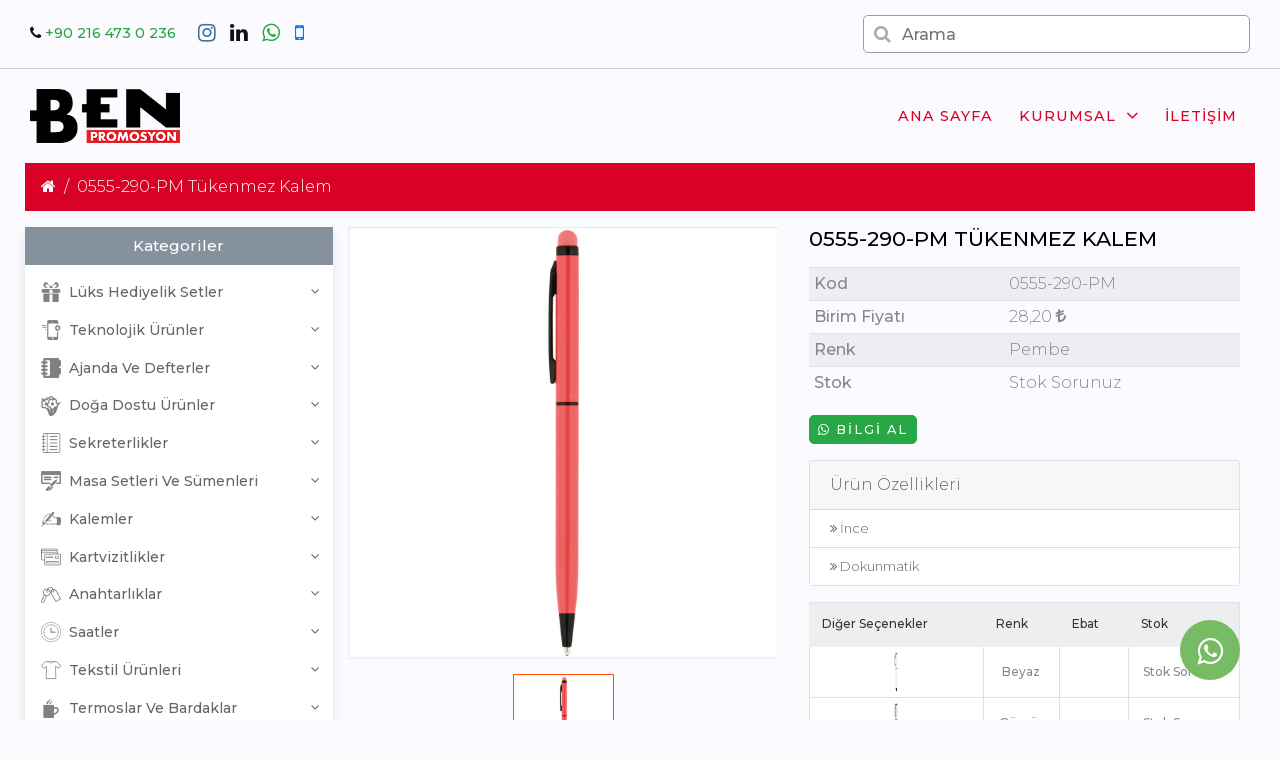

--- FILE ---
content_type: text/html;charset = utf-8;charset=UTF-8
request_url: https://www.benpromosyon.com/promosyon-0555-290-pm-tukenmez-kalem-11731-urunu.html
body_size: 11853
content:
<!DOCTYPE html>
<html lang="tr">
<head>
	<meta charset="UTF-8">
	<title>0555-290-PM Tükenmez Kalem, promosyon 0555-290-PM Tükenmez Kalem</title>
	<meta name="description" content="0555-290-PM Tükenmez Kalem,  üreticisi,  imalatçısı, * İnce * Dokunmatik">
	<meta name="google-site-verification" content="F4ecOnyTUfTqIGr1Y9P3_-35dK2aiHBwJHdeQzSsqcU" />
<meta name='yandex-verification' content='70421466d600d4d1' />
	<meta name="keywords" content="0555-290-PM Tükenmez Kalem, promosyon , promosyon 0555-290-PM Tükenmez Kalem, Hediye 0555-290-PM Tükenmez Kalem">
	<meta property="og:image" content="https://www.benpromosyon.com/resimler/urunler/2024/kalemler/metal/0555-290/0555_290_pembe_v3_2024.jpg"/>
	<meta name="viewport" content="width=device-width, initial-scale=1">
	<link rel="preconnect" href="https://www.google-analytics.com">
	<link rel="preconnect" href="https://www.googletagservices.com" />
	<link rel="preconnect" href="https://googleads.g.doubleclick.net" />
	<link rel="preconnect" href="https://www.google.com" />
	<link rel="preconnect" href="https://www.google.com.tr" />
	<link rel="preconnect" href="https://mc.yandex.ru" />
	<link rel="preconnect" href="https://fonts.googleapis.com">
	<link rel="icon" type="image/x-icon" href="resim/fav/favicon.ico">
	<link rel="stylesheet" href="https://www.benpromosyon.com/templates/benpromosyon/assets/bootstrap/css/bootstrap.min.css" />
	<link rel="stylesheet" href="https://cdnjs.cloudflare.com/ajax/libs/font-awesome/4.7.0/css/font-awesome.min.css">
	<link rel="stylesheet" href="https://cdnjs.cloudflare.com/ajax/libs/animate.css/3.7.0/animate.min.css" />
	<link rel="stylesheet" href="https://www.benpromosyon.com/templates/benpromosyon/assets/css/main.css?v=17" />
	<link rel="stylesheet" href="https://cdnjs.cloudflare.com/ajax/libs/fancybox/3.5.7/jquery.fancybox.css" />
	<link rel="stylesheet" href="https://www.benpromosyon.com/templates/benpromosyon/assets/jqueryui/jquery-ui.css" />
	<link rel="stylesheet" type="text/css" href="https://cdnjs.cloudflare.com/ajax/libs/slick-carousel/1.8.1/slick.css" />
	<link rel="stylesheet" type="text/css" href="https://cdnjs.cloudflare.com/ajax/libs/OwlCarousel2/2.3.4/assets/owl.carousel.css" />	
	
	
	<style>
	.dropdown-item {
		text-transform: none;
		font-size: .85rem;
		color: #666;
		font-weight: 500;
	}
	</style>
</head>
	<header>
<div class="top-bar">
	<div class="wrapper">
		<div class="container-fluid">
			<div class="row">
				<div class="col-md-8 align-self-center text-center text-md-left">
					<div class="top-bar-left-nav float-none float-md-left">
						<i class="fa fa-phone" aria-hidden="true"></i>
						<span><a href="tel:902164730236" class="text-success">+90 216 473 0 236</a></span>
					</div>
					<div class="socials float-none float-md-left">
					 
					 
											<a href="https://www.instagram.com/ben.ajans/" target="_blank"><i class="fa fa-instagram social-icons"></i></a>
					 
					 
					
											<a href="https://www.linkedin.com/company/ben-ajans-reklam-matbaa-promosyon-%C3%BCrn/" target="_blank"><i class="fa fa-linkedin social-icons"></i></a>
					 
					
											<a href="https://api.whatsapp.com/send?phone=905395530236" target="_blank"><i class="fa fa-whatsapp text-success social-icons"></i></a>
					 
					<a href="tel:+905395530236" target="_blank"><i class="fa fa-mobile  social-icons text-primary"></i></a>

					</div>
				</div>
				<div class="col-md-4 align-self-center">

				<div class="form-group has-search" style="margin-bottom:0;">
					<form class="" id="arama-form" method="GET" action="https://www.benpromosyon.com/arama/">
					<span class="fa fa-search form-control-feedback"></span>
					<input type="text" class="form-control" id="urunarama" name="aranan" placeholder="Arama" minlength="3" required style="padding: .375rem .75rem;padding-left: 2.375rem;">
					</form>
			  </div>
					
					
				</div>
			</div>
		</div>
	</div>
</div>
<div class="wrapper">
	<div class="container-fluid">
		<div class="middle-area">
				<nav class="navbar navbar-expand-lg navbar-light">
					<a class="navbar-brand" href="https://www.benpromosyon.com/"><img src="https://www.benpromosyon.com/resim/logo/benlogo.png" alt="" class="logo" style="max-width:150px;"></a>
					<button class="navbar-toggler" type="button" data-toggle="collapse" data-target="#navbarSupportedContent" aria-controls="navbarSupportedContent" aria-expanded="false" aria-label="Toggle navigation">
					<span class="navbar-toggler-icon"></span>
					</button>
					<div class="collapse navbar-collapse" id="navbarSupportedContent">
						<ul class="navbar-nav ml-auto">
	<li class="nav-item">
		<a class="nav-link" href="https://www.benpromosyon.com/">Ana sayfa</a>
	</li>
			<li class="nav-item dropdown">
		<a class="nav-link" href="#" id="navbarDropdown" role="button" data-toggle="dropdown" aria-haspopup="true" aria-expanded="false">
			Kurumsal <i class="fa fa-angle-down float-right" aria-hidden="true"></i>
		</a>
		<div class="dropdown-menu" aria-labelledby="navbarDropdown">
							<a class="dropdown-item" href="https://www.benpromosyon.com/sayfa/22/misyon--vizyon.html"><i class="fa fa-building" aria-hidden="true"></i> Vizyon & Misyon</a>
							<a class="dropdown-item" href="https://www.benpromosyon.com/sayfa/23/hakkimizda.html"><i class="fa fa-building" aria-hidden="true"></i> Hakkımızda</a>
					</div>
	</li>
	
				<li class="nav-item">
		<a class="nav-link" href="https://www.benpromosyon.com/iletisim.html">İletişim</a>
		</li>
	
	</ul>					</div>
				</nav>
		</div>
	</div>
</header>

<body>
<nav aria-label="breadcrumb">
	<ol class="breadcrumb breadcrumb-arrow">
	<li class="breadcrumb-item"><a href="https://www.benpromosyon.com"><i class="fa fa-home"></i> </a></li>
		
		
		 
											<li aria-current="page" class="breadcrumb-item pl-0 active pl-2">0555-290-PM Tükenmez Kalem</li>
			
		
		
	</ol>
</nav>

	<div class="product-inside">
	<div class="container product-single">
		<div class="row uruniskelet">

		<div class="col-sidebar sidebar-fixed col-lg-3 navbar d-none d-md-block d-lg-block d-xl-block" id="kategoriMenusu">
		<h6 style="padding:10px;text-align:center;background-color:#85929e;color:#fff;font-size:15px;width:100%;">Kategoriler</h6>
		<ul> 
				
					<li class="dropdown dropdown-mega-menu ">
				<a class="dropdown-item nav-link dropdown-toggler" href="#" data-toggle="dropdown"><img src="https://www.benpromosyon.com/resim/kategori_ikon/287.png" style="width:20px;" /> &nbsp;<span>Lüks Hediyelik Setler</span></a>
				<div class="dropdown-menu ">
					<ul class="mega-menu d-lg-flex">
						<li class="mega-menu-col col-lg-12">
							<ul class="d-lg-flex">
								<li class="mega-menu-col col-lg-12">
									<ul id="altkategori_ul"> 
																				<li><a class="dropdown-item nav-link nav_item " href="https://www.benpromosyon.com/promosyonurunleri-hediyelik-setler-323.html"><i class="fa fa-angle-right" aria-hidden="true"></i> Hediyelik Setler</a></li>
																			</ul>
								</li>
							</ul>
						</li>

					</ul>
				</div>
			</li>
								
					<li class="dropdown dropdown-mega-menu ">
				<a class="dropdown-item nav-link dropdown-toggler" href="#" data-toggle="dropdown"><img src="https://www.benpromosyon.com/resim/kategori_ikon/290.png" style="width:20px;" /> &nbsp;<span>Teknolojik Ürünler</span></a>
				<div class="dropdown-menu ">
					<ul class="mega-menu d-lg-flex">
						<li class="mega-menu-col col-lg-12">
							<ul class="d-lg-flex">
								<li class="mega-menu-col col-lg-12">
									<ul id="altkategori_ul"> 
																				<li><a class="dropdown-item nav-link nav_item " href="https://www.benpromosyon.com/promosyonurunleri-wireless-urunler-337.html"><i class="fa fa-angle-right" aria-hidden="true"></i> Wireless Ürünler</a></li>
																				<li><a class="dropdown-item nav-link nav_item " href="https://www.benpromosyon.com/promosyonurunleri-usb-bellekler-334.html"><i class="fa fa-angle-right" aria-hidden="true"></i> USB Bellekler</a></li>
																				<li><a class="dropdown-item nav-link nav_item " href="https://www.benpromosyon.com/promosyonurunleri-telefon-standlari-338.html"><i class="fa fa-angle-right" aria-hidden="true"></i> Telefon Standları</a></li>
																				<li><a class="dropdown-item nav-link nav_item " href="https://www.benpromosyon.com/promosyonurunleri-teknoloji-urunleri-336.html"><i class="fa fa-angle-right" aria-hidden="true"></i> Teknoloji Ürünleri</a></li>
																				<li><a class="dropdown-item nav-link nav_item " href="https://www.benpromosyon.com/promosyonurunleri-speakerlar-333.html"><i class="fa fa-angle-right" aria-hidden="true"></i> Speakerlar</a></li>
																				<li><a class="dropdown-item nav-link nav_item " href="https://www.benpromosyon.com/promosyonurunleri-powerbank-organizerler-332.html"><i class="fa fa-angle-right" aria-hidden="true"></i> Powerbank Organizerler</a></li>
																				<li><a class="dropdown-item nav-link nav_item " href="https://www.benpromosyon.com/promosyonurunleri-powerbank-335.html"><i class="fa fa-angle-right" aria-hidden="true"></i> Powerbank</a></li>
																			</ul>
								</li>
							</ul>
						</li>

					</ul>
				</div>
			</li>
								
					<li class="dropdown dropdown-mega-menu ">
				<a class="dropdown-item nav-link dropdown-toggler" href="#" data-toggle="dropdown"><img src="https://www.benpromosyon.com/resim/kategori_ikon/283.png" style="width:20px;" /> &nbsp;<span>Ajanda ve Defterler</span></a>
				<div class="dropdown-menu ">
					<ul class="mega-menu d-lg-flex">
						<li class="mega-menu-col col-lg-12">
							<ul class="d-lg-flex">
								<li class="mega-menu-col col-lg-12">
									<ul id="altkategori_ul"> 
																				<li><a class="dropdown-item nav-link nav_item " href="https://www.benpromosyon.com/promosyonurunleri-tarihli-ajandalar-308.html"><i class="fa fa-angle-right" aria-hidden="true"></i> Tarihli Ajandalar</a></li>
																				<li><a class="dropdown-item nav-link nav_item " href="https://www.benpromosyon.com/promosyonurunleri-organizerler-307.html"><i class="fa fa-angle-right" aria-hidden="true"></i> Organizerler</a></li>
																				<li><a class="dropdown-item nav-link nav_item " href="https://www.benpromosyon.com/promosyonurunleri-defterler-309.html"><i class="fa fa-angle-right" aria-hidden="true"></i> Defterler</a></li>
																				<li><a class="dropdown-item nav-link nav_item " href="https://www.benpromosyon.com/promosyonurunleri-ajanda-aksesuarlari-310.html"><i class="fa fa-angle-right" aria-hidden="true"></i> Ajanda Aksesuarları</a></li>
																			</ul>
								</li>
							</ul>
						</li>

					</ul>
				</div>
			</li>
								
					<li class="dropdown dropdown-mega-menu ">
				<a class="dropdown-item nav-link dropdown-toggler" href="#" data-toggle="dropdown"><img src="https://www.benpromosyon.com/resim/kategori_ikon/286.png" style="width:20px;" /> &nbsp;<span>Doğa Dostu Ürünler</span></a>
				<div class="dropdown-menu ">
					<ul class="mega-menu d-lg-flex">
						<li class="mega-menu-col col-lg-12">
							<ul class="d-lg-flex">
								<li class="mega-menu-col col-lg-12">
									<ul id="altkategori_ul"> 
																				<li><a class="dropdown-item nav-link nav_item " href="https://www.benpromosyon.com/promosyonurunleri-geri-donusum-urunler-321.html"><i class="fa fa-angle-right" aria-hidden="true"></i> Geri Dönüşüm Ürünler</a></li>
																				<li><a class="dropdown-item nav-link nav_item " href="https://www.benpromosyon.com/promosyonurunleri-bitki-yetistirme-setleri-322.html"><i class="fa fa-angle-right" aria-hidden="true"></i> Bitki Yetiştirme Setleri</a></li>
																			</ul>
								</li>
							</ul>
						</li>

					</ul>
				</div>
			</li>
								
					<li class="dropdown dropdown-mega-menu ">
				<a class="dropdown-item nav-link dropdown-toggler" href="#" data-toggle="dropdown"><img src="https://www.benpromosyon.com/resim/kategori_ikon/281.png" style="width:20px;" /> &nbsp;<span>Sekreterlikler</span></a>
				<div class="dropdown-menu ">
					<ul class="mega-menu d-lg-flex">
						<li class="mega-menu-col col-lg-12">
							<ul class="d-lg-flex">
								<li class="mega-menu-col col-lg-12">
									<ul id="altkategori_ul"> 
																				<li><a class="dropdown-item nav-link nav_item " href="https://www.benpromosyon.com/promosyonurunleri-sekreter-bloknotlar-301.html"><i class="fa fa-angle-right" aria-hidden="true"></i> Sekreter Bloknotlar</a></li>
																			</ul>
								</li>
							</ul>
						</li>

					</ul>
				</div>
			</li>
								
					<li class="dropdown dropdown-mega-menu ">
				<a class="dropdown-item nav-link dropdown-toggler" href="#" data-toggle="dropdown"><img src="https://www.benpromosyon.com/resim/kategori_ikon/289.png" style="width:20px;" /> &nbsp;<span>Masa Setleri ve Sümenleri</span></a>
				<div class="dropdown-menu ">
					<ul class="mega-menu d-lg-flex">
						<li class="mega-menu-col col-lg-12">
							<ul class="d-lg-flex">
								<li class="mega-menu-col col-lg-12">
									<ul id="altkategori_ul"> 
																				<li><a class="dropdown-item nav-link nav_item " href="https://www.benpromosyon.com/promosyonurunleri-masaustu-organizerler-331.html"><i class="fa fa-angle-right" aria-hidden="true"></i> Masaüstü Organizerler</a></li>
																				<li><a class="dropdown-item nav-link nav_item " href="https://www.benpromosyon.com/promosyonurunleri-masa-sumenleri-330.html"><i class="fa fa-angle-right" aria-hidden="true"></i> Masa Sümenleri</a></li>
																				<li><a class="dropdown-item nav-link nav_item " href="https://www.benpromosyon.com/promosyonurunleri-masa-setleri-329.html"><i class="fa fa-angle-right" aria-hidden="true"></i> Masa Setleri</a></li>
																				<li><a class="dropdown-item nav-link nav_item " href="https://www.benpromosyon.com/promosyonurunleri-kristal-masa-setleri-328.html"><i class="fa fa-angle-right" aria-hidden="true"></i> Kristal Masa Setleri</a></li>
																			</ul>
								</li>
							</ul>
						</li>

					</ul>
				</div>
			</li>
								
					<li class="dropdown dropdown-mega-menu ">
				<a class="dropdown-item nav-link dropdown-toggler" href="#" data-toggle="dropdown"><img src="https://www.benpromosyon.com/resim/kategori_ikon/284.png" style="width:20px;" /> &nbsp;<span>Kalemler</span></a>
				<div class="dropdown-menu ">
					<ul class="mega-menu d-lg-flex">
						<li class="mega-menu-col col-lg-12">
							<ul class="d-lg-flex">
								<li class="mega-menu-col col-lg-12">
									<ul id="altkategori_ul"> 
																				<li><a class="dropdown-item nav-link nav_item " href="https://www.benpromosyon.com/promosyonurunleri-plastik-kalemler-313.html"><i class="fa fa-angle-right" aria-hidden="true"></i> Plastik Kalemler</a></li>
																				<li><a class="dropdown-item nav-link nav_item " href="https://www.benpromosyon.com/promosyonurunleri-metal-kalemler-312.html"><i class="fa fa-angle-right" aria-hidden="true"></i> Metal Kalemler</a></li>
																				<li><a class="dropdown-item nav-link nav_item " href="https://www.benpromosyon.com/promosyonurunleri-kalem-setleri-311.html"><i class="fa fa-angle-right" aria-hidden="true"></i> Kalem Setleri</a></li>
																				<li><a class="dropdown-item nav-link nav_item " href="https://www.benpromosyon.com/promosyonurunleri-doga-dostu-kalemler-314.html"><i class="fa fa-angle-right" aria-hidden="true"></i> Doğa Dostu Kalemler</a></li>
																			</ul>
								</li>
							</ul>
						</li>

					</ul>
				</div>
			</li>
								
					<li class="dropdown dropdown-mega-menu ">
				<a class="dropdown-item nav-link dropdown-toggler" href="#" data-toggle="dropdown"><img src="https://www.benpromosyon.com/resim/kategori_ikon/278.png" style="width:20px;" /> &nbsp;<span>Kartvizitlikler</span></a>
				<div class="dropdown-menu ">
					<ul class="mega-menu d-lg-flex">
						<li class="mega-menu-col col-lg-12">
							<ul class="d-lg-flex">
								<li class="mega-menu-col col-lg-12">
									<ul id="altkategori_ul"> 
																				<li><a class="dropdown-item nav-link nav_item " href="https://www.benpromosyon.com/promosyonurunleri-kartvizitlikler-295.html"><i class="fa fa-angle-right" aria-hidden="true"></i> Kartvizitlikler</a></li>
																			</ul>
								</li>
							</ul>
						</li>

					</ul>
				</div>
			</li>
								
					<li class="dropdown dropdown-mega-menu ">
				<a class="dropdown-item nav-link dropdown-toggler" href="#" data-toggle="dropdown"><img src="https://www.benpromosyon.com/resim/kategori_ikon/291.png" style="width:20px;" /> &nbsp;<span>Anahtarlıklar</span></a>
				<div class="dropdown-menu ">
					<ul class="mega-menu d-lg-flex">
						<li class="mega-menu-col col-lg-12">
							<ul class="d-lg-flex">
								<li class="mega-menu-col col-lg-12">
									<ul id="altkategori_ul"> 
																				<li><a class="dropdown-item nav-link nav_item " href="https://www.benpromosyon.com/promosyonurunleri-anahtarliklar-339.html"><i class="fa fa-angle-right" aria-hidden="true"></i> Anahtarlıklar</a></li>
																			</ul>
								</li>
							</ul>
						</li>

					</ul>
				</div>
			</li>
								
					<li class="dropdown dropdown-mega-menu ">
				<a class="dropdown-item nav-link dropdown-toggler" href="#" data-toggle="dropdown"><img src="https://www.benpromosyon.com/resim/kategori_ikon/285.png" style="width:20px;" /> &nbsp;<span>Saatler</span></a>
				<div class="dropdown-menu ">
					<ul class="mega-menu d-lg-flex">
						<li class="mega-menu-col col-lg-12">
							<ul class="d-lg-flex">
								<li class="mega-menu-col col-lg-12">
									<ul id="altkategori_ul"> 
																				<li><a class="dropdown-item nav-link nav_item " href="https://www.benpromosyon.com/promosyonurunleri-saatli-duvar-tablolari-320.html"><i class="fa fa-angle-right" aria-hidden="true"></i> Saatli Duvar Tabloları</a></li>
																				<li><a class="dropdown-item nav-link nav_item " href="https://www.benpromosyon.com/promosyonurunleri-plastik-duvar-saatleri-318.html"><i class="fa fa-angle-right" aria-hidden="true"></i> Plastik Duvar Saatleri</a></li>
																				<li><a class="dropdown-item nav-link nav_item " href="https://www.benpromosyon.com/promosyonurunleri-metalize-duvar-saatleri-315.html"><i class="fa fa-angle-right" aria-hidden="true"></i> Metalize Duvar Saatleri</a></li>
																				<li><a class="dropdown-item nav-link nav_item " href="https://www.benpromosyon.com/promosyonurunleri-metal-duvar-saatleri-317.html"><i class="fa fa-angle-right" aria-hidden="true"></i> Metal Duvar Saatleri</a></li>
																				<li><a class="dropdown-item nav-link nav_item " href="https://www.benpromosyon.com/promosyonurunleri-diger-saatler-316.html"><i class="fa fa-angle-right" aria-hidden="true"></i> Diğer Saatler</a></li>
																				<li><a class="dropdown-item nav-link nav_item " href="https://www.benpromosyon.com/promosyonurunleri-bombe-cam-duvar-saatleri-319.html"><i class="fa fa-angle-right" aria-hidden="true"></i> Bombe Cam Duvar Saatleri</a></li>
																			</ul>
								</li>
							</ul>
						</li>

					</ul>
				</div>
			</li>
								
					<li class="dropdown dropdown-mega-menu ">
				<a class="dropdown-item nav-link dropdown-toggler" href="#" data-toggle="dropdown"><img src="https://www.benpromosyon.com/resim/kategori_ikon/280.png" style="width:20px;" /> &nbsp;<span>Tekstil Ürünleri</span></a>
				<div class="dropdown-menu ">
					<ul class="mega-menu d-lg-flex">
						<li class="mega-menu-col col-lg-12">
							<ul class="d-lg-flex">
								<li class="mega-menu-col col-lg-12">
									<ul id="altkategori_ul"> 
																				<li><a class="dropdown-item nav-link nav_item " href="https://www.benpromosyon.com/promosyonurunleri-tisortler-300.html"><i class="fa fa-angle-right" aria-hidden="true"></i> Tişörtler</a></li>
																				<li><a class="dropdown-item nav-link nav_item " href="https://www.benpromosyon.com/promosyonurunleri-sapka-299.html"><i class="fa fa-angle-right" aria-hidden="true"></i> Şapka</a></li>
																			</ul>
								</li>
							</ul>
						</li>

					</ul>
				</div>
			</li>
								
					<li class="dropdown dropdown-mega-menu ">
				<a class="dropdown-item nav-link dropdown-toggler" href="#" data-toggle="dropdown"><img src="https://www.benpromosyon.com/resim/kategori_ikon/277.png" style="width:20px;" /> &nbsp;<span>Termoslar ve Bardaklar</span></a>
				<div class="dropdown-menu ">
					<ul class="mega-menu d-lg-flex">
						<li class="mega-menu-col col-lg-12">
							<ul class="d-lg-flex">
								<li class="mega-menu-col col-lg-12">
									<ul id="altkategori_ul"> 
																				<li><a class="dropdown-item nav-link nav_item " href="https://www.benpromosyon.com/promosyonurunleri-termoslar-293.html"><i class="fa fa-angle-right" aria-hidden="true"></i> Termoslar</a></li>
																				<li><a class="dropdown-item nav-link nav_item " href="https://www.benpromosyon.com/promosyonurunleri-seramik-ve-porselen-urunler-292.html"><i class="fa fa-angle-right" aria-hidden="true"></i> Seramik ve Porselen Ürünler</a></li>
																				<li><a class="dropdown-item nav-link nav_item " href="https://www.benpromosyon.com/promosyonurunleri-cam-urunleri-294.html"><i class="fa fa-angle-right" aria-hidden="true"></i> Cam Ürünleri</a></li>
																			</ul>
								</li>
							</ul>
						</li>

					</ul>
				</div>
			</li>
								
					<li class="dropdown dropdown-mega-menu ">
				<a class="dropdown-item nav-link dropdown-toggler" href="#" data-toggle="dropdown"><img src="https://www.benpromosyon.com/resim/kategori_ikon/282.png" style="width:20px;" /> &nbsp;<span>Diğer Ürünler</span></a>
				<div class="dropdown-menu ">
					<ul class="mega-menu d-lg-flex">
						<li class="mega-menu-col col-lg-12">
							<ul class="d-lg-flex">
								<li class="mega-menu-col col-lg-12">
									<ul id="altkategori_ul"> 
																				<li><a class="dropdown-item nav-link nav_item " href="https://www.benpromosyon.com/promosyonurunleri-karisik-urunler-306.html"><i class="fa fa-angle-right" aria-hidden="true"></i> Karışık Ürünler</a></li>
																				<li><a class="dropdown-item nav-link nav_item " href="https://www.benpromosyon.com/promosyonurunleri-cantalar-303.html"><i class="fa fa-angle-right" aria-hidden="true"></i> Çantalar</a></li>
																				<li><a class="dropdown-item nav-link nav_item " href="https://www.benpromosyon.com/promosyonurunleri-cakmaklar-305.html"><i class="fa fa-angle-right" aria-hidden="true"></i> Çakmaklar</a></li>
																				<li><a class="dropdown-item nav-link nav_item " href="https://www.benpromosyon.com/promosyonurunleri-arac-ve-gerecler-302.html"><i class="fa fa-angle-right" aria-hidden="true"></i> Araç ve Gereçler</a></li>
																				<li><a class="dropdown-item nav-link nav_item " href="https://www.benpromosyon.com/promosyonurunleri-acacakli-magnetler-304.html"><i class="fa fa-angle-right" aria-hidden="true"></i> Açacaklı Magnetler</a></li>
																			</ul>
								</li>
							</ul>
						</li>

					</ul>
				</div>
			</li>
								
					<li class="dropdown dropdown-mega-menu ">
				<a class="dropdown-item nav-link dropdown-toggler" href="#" data-toggle="dropdown"><img src="https://www.benpromosyon.com/resim/kategori_ikon/279.png" style="width:20px;" /> &nbsp;<span>Kağıt Ürünleri</span></a>
				<div class="dropdown-menu ">
					<ul class="mega-menu d-lg-flex">
						<li class="mega-menu-col col-lg-12">
							<ul class="d-lg-flex">
								<li class="mega-menu-col col-lg-12">
									<ul id="altkategori_ul"> 
																				<li><a class="dropdown-item nav-link nav_item " href="https://www.benpromosyon.com/promosyonurunleri-masa-takvimleri-296.html"><i class="fa fa-angle-right" aria-hidden="true"></i> Masa Takvimleri</a></li>
																				<li><a class="dropdown-item nav-link nav_item " href="https://www.benpromosyon.com/promosyonurunleri-gemici-takvimler-297.html"><i class="fa fa-angle-right" aria-hidden="true"></i> Gemici Takvimler</a></li>
																				<li><a class="dropdown-item nav-link nav_item " href="https://www.benpromosyon.com/promosyonurunleri-bloknotlar-ve-sumenler-298.html"><i class="fa fa-angle-right" aria-hidden="true"></i> Bloknotlar ve Sümenler</a></li>
																			</ul>
								</li>
							</ul>
						</li>

					</ul>
				</div>
			</li>
								
					<li class="dropdown dropdown-mega-menu ">
				<a class="dropdown-item nav-link dropdown-toggler" href="#" data-toggle="dropdown"><img src="https://www.benpromosyon.com/resim/kategori_ikon/288.png" style="width:20px;" /> &nbsp;<span>Kupa ve Plaketler</span></a>
				<div class="dropdown-menu ">
					<ul class="mega-menu d-lg-flex">
						<li class="mega-menu-col col-lg-12">
							<ul class="d-lg-flex">
								<li class="mega-menu-col col-lg-12">
									<ul id="altkategori_ul"> 
																				<li><a class="dropdown-item nav-link nav_item " href="https://www.benpromosyon.com/promosyonurunleri-kupalar-ve-madalyalar-325.html"><i class="fa fa-angle-right" aria-hidden="true"></i> Kupalar ve Madalyalar</a></li>
																				<li><a class="dropdown-item nav-link nav_item " href="https://www.benpromosyon.com/promosyonurunleri-kristal-plaketler-324.html"><i class="fa fa-angle-right" aria-hidden="true"></i> Kristal Plaketler</a></li>
																				<li><a class="dropdown-item nav-link nav_item " href="https://www.benpromosyon.com/promosyonurunleri-album-plaketler-327.html"><i class="fa fa-angle-right" aria-hidden="true"></i> Albüm Plaketler</a></li>
																				<li><a class="dropdown-item nav-link nav_item " href="https://www.benpromosyon.com/promosyonurunleri-ahsap-plaketler-326.html"><i class="fa fa-angle-right" aria-hidden="true"></i> Ahşap Plaketler</a></li>
																			</ul>
								</li>
							</ul>
						</li>

					</ul>
				</div>
			</li>
								</ul>
		</div>

		<div class="col-lg-9">
		<div class="row">
			<div class="col-md-6 images mb-3">
			
			<div class=" product-media thumbnais-bottom">
			<div class="product-photo-container slider-for horizontal">

            <div class="thumb">
			              <a class="fancybox" rel="gallery1" data-title="0555-290-PM Tükenmez Kalem" href="https://www.benpromosyon.com/resimler/urunler/2024/kalemler/metal/0555-290/0555_290_pembe_v3_2024.jpg" >
                <img id="product-featured-image-3946770825305" class="product-featured-img" src="https://www.benpromosyon.com/resimler/urunler/2024/kalemler/metal/0555-290/0555_290_pembe_v3_2024.jpg" alt="0555-290-PM Tükenmez Kalem" data-zoom-image="https://www.benpromosyon.com/resimler/urunler/2024/kalemler/metal/0555-290/0555_290_pembe_v3_2024.jpg"/>
              </a>
            </div>
            
			
          </div>

          <div class="slider-nav horizontal" id="gallery_01">
            
            <div class="item">
              <a class ="thumb" href="javascript:void(0)" data-image="https://www.benpromosyon.com/resimler/urunler/2024/kalemler/metal/0555-290/0555_290_pembe_v3_2024.jpg" data-zoom-image="https://www.benpromosyon.com/resimler/urunler/2024/kalemler/metal/0555-290/0555_290_pembe_v3_2024.jpg">
                <img src="https://www.benpromosyon.com/resimler/urunler/2024/kalemler/metal/0555-290/0555_290_pembe_v3_2024.jpg" alt="0555-290-PM Tükenmez Kalem">
              </a>
            </div>
            
						
			</div> 
			</div>
			</div>
			<div class="col-md-6 informations">
									<h2 class="mb-3">
								0555-290-PM Tükenmez Kalem</h2>
				<table class="table table-striped table-sm">
					<tbody>
						<tr>
							<th scope="row"><div class="title">Kod</div></th>
							<td >0555-290-PM</td>
						</tr>
						<tr>
							<th scope="row"><div class="title">Birim Fiyatı</div></th>
							<td >
															28,20 <i class="fa fa-try" aria-hidden="true"></i>
														</td>
						</tr>
						
												
													<tr>
								<th scope="row"><div class="title">Renk</div></th>
								<td>Pembe</td>
							</tr>
												
						
						<tr>
							<th scope="row"><div class="title">Stok</div></th>
							<td>Stok Sorunuz</td>
						</tr>

											</tbody>
				</table>
				
				<a href="https://api.whatsapp.com/send?phone=905395530236&amp;text=https://www.benpromosyon.com/promosyon-0555-290-pm-tukenmez-kalem-11731-urunu.html bu ürün hakkında bilgi istiyorum" target="_blank" class="btn btn-success mx-auto btn-sm" onclick=""> <i class="fa fa-whatsapp" aria-hidden="true"></i> Bilgi al </a>
				
				<!--a href="https://www.benpromosyon.com/teklif/11731" target="_blank" class="btn btn-danger btn-sm"><i class="fa fa-indent" aria-hidden="true"></i> Teklif İste</a>-->

								
			 
			
			<div class="card mt-3" id="urunozellik">
			<div class="card-header">
			Ürün Özellikleri
			</div>
			<div class="card-body" >
				<ul class="list-group list-group-flush">
				<li class="list-group-item"> <i class="fa fa-angle-double-right" aria-hidden="true"></i>  İnce <li class="list-group-item"> <i class="fa fa-angle-double-right" aria-hidden="true"></i>  Dokunmatik
				</ul>
			</div>
			</div>
						
			
						<div class="table-wrapper-scroll-y my-custom-scrollbar tableFixHead mt-3" style="font-size:12px;">
			
			<table class="table table-bordered mb-0">
			<thead>
			  <tr>
				<th scope="col">Diğer Seçenekler</th>
				<th scope="col">Renk</th>
				<th scope="col">Ebat</th>
				<th scope="col">Stok</th>
			  </tr>
			</thead>
			<tbody>
			
						

			  <tr data-href="https://www.benpromosyon.com/promosyon-0555-290-b-tukenmez-kalem-11570-urunu.html">
				<td scope="row"><img src="https://www.benpromosyon.com/resimler/urunler/2024/kalemler/metal/0555-290/0555_290_beyaz_v3_2024.jpg" style="width:50px;height:50px;padding:5px;"></td>
				<td>Beyaz</td>
				<td></td>
				<td>Stok Sorunuz</td>
			  </tr>
						

			  <tr data-href="https://www.benpromosyon.com/promosyon-0555-290-gm-tukenmez-kalem-11006-urunu.html">
				<td scope="row"><img src="https://www.benpromosyon.com/resimler/urunler/2024/kalemler/metal/0555-290/0555_290_gumus_v3_2024.jpg" style="width:50px;height:50px;padding:5px;"></td>
				<td>Gümüş</td>
				<td></td>
				<td>Stok Sorunuz</td>
			  </tr>
						

			  <tr data-href="https://www.benpromosyon.com/promosyon-0555-290-k-tukenmez-kalem-11734-urunu.html">
				<td scope="row"><img src="https://www.benpromosyon.com/resimler/urunler/2024/kalemler/metal/0555-290/0555_290_kirmizi_v3_2024.jpg" style="width:50px;height:50px;padding:5px;"></td>
				<td>Kırmızı</td>
				<td></td>
				<td>Stok Sorunuz</td>
			  </tr>
						

			  <tr data-href="https://www.benpromosyon.com/promosyon-0555-290-l-tukenmez-kalem-11732-urunu.html">
				<td scope="row"><img src="https://www.benpromosyon.com/resimler/urunler/2024/kalemler/metal/0555-290/0555_290_lacivert_v3_2024.jpg" style="width:50px;height:50px;padding:5px;"></td>
				<td>Lacivert</td>
				<td></td>
				<td>Stok Sorunuz</td>
			  </tr>
						

			  <tr data-href="https://www.benpromosyon.com/promosyon-0555-290-s-metal-kalem-11513-urunu.html">
				<td scope="row"><img src="https://www.benpromosyon.com/resimler/urunler/2024/kalemler/metal/0555-290/0555_290_siyah_v3_2024.jpg" style="width:50px;height:50px;padding:5px;"></td>
				<td>Siyah</td>
				<td></td>
				<td>Stok Sorunuz</td>
			  </tr>
						

			  <tr data-href="https://www.benpromosyon.com/promosyon-0555-290-sr-tukenmez-kalem-10828-urunu.html">
				<td scope="row"><img src="https://www.benpromosyon.com/resimler/urunler/2024/kalemler/metal/0555-290/0555_290_sari_v3_2024.jpg" style="width:50px;height:50px;padding:5px;"></td>
				<td>Sarı</td>
				<td></td>
				<td>Stok Sorunuz</td>
			  </tr>
						

			  <tr data-href="https://www.benpromosyon.com/promosyon-0555-290-t-tukenmez-kalem-11733-urunu.html">
				<td scope="row"><img src="https://www.benpromosyon.com/resimler/urunler/2024/kalemler/metal/0555-290/0555_290_turuncu_v3_2024.jpg" style="width:50px;height:50px;padding:5px;"></td>
				<td>Turuncu</td>
				<td></td>
				<td>Stok Sorunuz</td>
			  </tr>
						

			  <tr data-href="https://www.benpromosyon.com/promosyon-0555-290-ysl-tukenmez-kalem-9331-urunu.html">
				<td scope="row"><img src="https://www.benpromosyon.com/resimler/urunler/2024/kalemler/metal/0555-290/0555_290_yesil_v3_2024.jpg" style="width:50px;height:50px;padding:5px;"></td>
				<td>Yeşil</td>
				<td></td>
				<td>Stok Sorunuz</td>
			  </tr>
						
			</tbody>
		  </table>

			</div>
						
			</div>
			</div>
		
		
	</div>
	</div>
	
	</div>
	</div>

<footer>
<div class="container" >
	<div class="row ">
		<div class="col-md-12 text-center">
			<strong>Promosyon</strong>, bir markanın müşterilerine sunduğu hizmetleri, Ürettiği ürünleri yada Ticaretini Yaptığı Ürünleri tanıtmak ve reklamını yapmakta en iyi ve en başarılı yollardan biridir..
			Günümüzde en etkili ve en kalıcı promosyon yöntemleri içinde firmaların Marka Adını, Logosunu, Sembolünü ve amblemini üzerinde Markalanmış bir şekilde Taşıyan ürünleri halka arz etmesi yer alıyor.
			Burada asıl amaç marka imajını güçlendirmek ve firmanın geniş kitleler tarafından duyulmasını sağlamak.
			Promosyon Ürünleri Ürün özelliklerine ve yüzeyine göre <strong>Lazer Markalama, Serigrafi Baskı, Uv Baskı ve Tampon Baskı</strong> Yöntemleri ile Markalama Yapılarak uzun yıllar <strong>PROMOSYON</strong> ürünlerinin üzerinde baskılı bir şekilde kalması sağlanmaktadır
		</div>
		<div class="col-md-4 text-center text-md-left d-none">
			<p class="h5">Navigasyon</p>
			<ul class="list-unstyled">
				<li><a href="https://www.benpromosyon.com/hakkimizda">Hakkımızda</a></li>
				<li><a href="https://www.benpromosyon.com/bankabilgileri">Banka Bilgilerimiz</a></li>
				<li><a href="https://www.benpromosyon.com/duyurular">Duyurular</a></li>
				<li><a href="https://www.benpromosyon.com/iletisim">İletişim</a></li>
			</ul>
		</div>
		<div class="col-md-4 text-center text-md-left d-none">
			<p class="h5">Bilgi</p>
			<ul class="list-unstyled">
				<li><a href="#!">Sık Sorulan Sorular</a></li>
				<li><a href="#!">Gizlilik & Çerez Politikası</a></li>
				<li><a href="#!">Kişisel Verilerin Korunması</a></li>
				<li><a href="#!">&nbsp;</a></li>
			</ul>
		</div>
		<div class="col-md-4 text-center text-md-left d-none">
			<p class="h5">Ben Promosyon</p>
			<p>Tanıtım Yazısı</p>
		</div>
	</div>
</div>
		<a href="https://api.whatsapp.com/send?phone=905395530236" class="float" target="_blank">
		<i class="fa fa-whatsapp my-float"></i>
	</a>
	<div class="label-container label-container-bottom-right float-floating">
	<div class="label-text">WhatsApp</div>
	<i class="icon icon-play label-arrow"></i>
	</div>
		
	<?php include("bilesen/mobil_kategoriler.php");?>

<div class="copyright">
	<div class="container">
		<div class="row">
			<div class="col-md-6 text-center text-center mx-auto">
			Powered by <a href="https://www.ientegre.com" target="_blank"><span class="text-warning">iEntegre</span></a> - Entegrasyon Sistemleri
			</div>
		</div>
	</div>
</div>
<span class="d-block d-sm-none">
<nav class="nav ">

  <a href="https://www.benpromosyon.com/" class="nav__link">
  <i class="fa fa-home" aria-hidden="true"></i>
    <span class="nav__text">Ana Sayfa</span>
  </a>
  
  <a href="https://www.benpromosyon.com/duyurular" class="nav__link">
    <i class="fa fa-newspaper-o" aria-hidden="true"></i>
    <span class="nav__text">Duyurular</span>
  </a>
  
  <a href="https://www.benpromosyon.com/iletisim" class="nav__link">
    <i class="fa fa-map-marker" aria-hidden="true"></i>
    <span class="nav__text">İletişim</span>
  </a>
  
  <a href="#navCatContent" id="sidebar_kategori_link" class="nav__link" data-toggle="collapse" aria-controls="navCatContent" aria-expanded="false">
    <i class="fa fa-bars" aria-hidden="true" id="sidebar_kategori_link"></i>
    <span class="nav__text" id="sidebar_kategori_link">Kategoriler</span>
  </a>

</nav>
</span>
<div id="goToTop"><span></span></div>
</footer>
<script src="https://www.benpromosyon.com/templates/benpromosyon/assets/js/jquery-3.5.1.min.js" crossorigin="anonymous"></script>
<script src="https://cdn.jsdelivr.net/npm/popper.js@1.16.1/dist/umd/popper.min.js" integrity="sha384-9/reFTGAW83EW2RDu2S0VKaIzap3H66lZH81PoYlFhbGU+6BZp6G7niu735Sk7lN" crossorigin="anonymous"></script>
<script src="https://www.benpromosyon.com/templates/benpromosyon/assets/bootstrap/js/bootstrap.min.js"></script>

<!-- <script src="https://cdnjs.cloudflare.com/ajax/libs/gsap/2.1.3/TweenMax.min.js"></script> -->
<script src="https://www.benpromosyon.com/templates/benpromosyon/assets/js/app.js"></script>
<script src="https://cdnjs.cloudflare.com/ajax/libs/fancybox/3.5.7/jquery.fancybox.min.js"></script>
<script src="https://www.benpromosyon.com/templates/benpromosyon/assets/jqueryui/jquery-ui.js"></script>
<script src="https://cdnjs.cloudflare.com/ajax/libs/slick-carousel/1.8.1/slick.min.js"></script>
<script src="https://cdnjs.cloudflare.com/ajax/libs/OwlCarousel2/2.3.4/owl.carousel.min.js"></script>
<script src="https://cdn.jsdelivr.net/gh/igorlino/elevatezoom-plus@1.2.3/src/jquery.ez-plus.js" type="text/javascript"></script>
<script>

		$("#urunarama").autocomplete({
            source: "https://www.benpromosyon.com/ajax/urunarama.php",
            minLength: 3,
            select: function(event, ui) {
				// alert(ui.item.link);
				window.location.href = ui.item.link;
				return false;
            },
			focus: function (event, ui) {
            // $(this).val(ui.item.label);
            return false;
			},
			open: function (event, ul) {
				$('.ui-autocomplete').append('<li style="padding:10px;color:#666;font-size:12px;"><b>En fazla 30 adet sonuç gösteriliyor, daha etkili sonuç için aramanızı daraltmanız önerilmektedir.</li>'); //See all results
			},
        }).data("ui-autocomplete")._renderItem = function( ul, item ) {
        return $( "<li class='ui-autocomplete-row'></li>" )
           .data( "item.autocomplete", item )
           //.append( "<a>"+ item.label + "</a>"  )
           .append( item.label )
           .appendTo( ul );
        };
		
		jQuery.ui.autocomplete.prototype._resizeMenu = function () {
		  var ul = this.menu.element;
		  ul.outerWidth(this.element.outerWidth());
		}
		
		// Sidebar Fonksiyonları
		var rclass = true;
	
		$("html").on('click', function (event) {
			if(event.target.id != "sidebar_kategori_link"){
			if (rclass) {
				$('.kategori_sidebar').addClass('collapsed');
				$('.kategori_sidebar').attr('aria-expanded', 'false');
				$('#navCatContent').removeClass('show');
			}
			rclass = true;
			}
		});
		
		$(".kategori_sidebar,#navCatContent").on('click', function() {
			rclass = false;
		});
		
		 $(document).ready((function() {
			$("#goToTop").addClass("hidden-top"), $(window).scroll((function() {
                    0 === $(this).scrollTop() ? $("#goToTop").addClass("hidden-top") : $("#goToTop").removeClass("hidden-top")
                })), $("#goToTop").click((function() {
                    return $("body,html").animate({
                        scrollTop: 0
                    }, 1200), !1
                }))
		 }));

</script>
<script>

	 $(document).ready(function ($) {
		// delegate calls to data-toggle="lightbox"
		$(document).on('click', '[data-toggle="lightbox"]:not([data-gallery="navigateTo"])', function(event) {
			event.preventDefault();
			return $(this).ekkoLightbox({
				onShown: function() {
					$(".modal-title").css({
					fontSize: 14
					});
				},
				onNavigate: function(direction, itemIndex) {
					if (window.console) {
						return console.log('Navigating '+direction+'. Current item: '+itemIndex);
					}
				}
			});
		});
		
		$(".fancybox").fancybox({
			 closeExisting: false,
			 clickOutside: true,
			 idleTime: 1,
			 mobile: { clickSlide : 'close' },
			 buttons : [
			'download',
			'thumbs',
			'fullscreen',
			'share',
			'zoom',
			'thumbs',
			'close'
		  ]
			   
		   });
	});

</script>

  <style>

  .ui-autocomplete {
    max-height: 300px;
    overflow-y: auto;
    /* prevent horizontal scrollbar */
    overflow-x: hidden;

  }
  .ui-autocomplete .ui-menu-item {margin-bottom:5px;border-bottom:1px solid #ccc;}
  .ui-autocomplete .ui-menu-item img{margin:5px;}
  .ui-autocomplete .ui-state-active{background:white;border:0;color:#af1b57;}
  .ui-autocomplete .ui-menu-item:hover{background:#eee;}
  .ui-autocomplete .ui-menu-item:hover > a{background:#eee;}
  /* IE 6 doesn't support max-height
   * we use height instead, but this forces the menu to always be this tall
   */
  * html .ui-autocomplete {
    height: 100px;
  }
  
  .float{
	position:fixed;
	width:60px;
	height:60px;
	bottom:40px;
	right:40px;
	background-color:#77bc64;
	color:#FFF;
	border-radius:50px;
	text-align:center;
	font-size:30px;
	z-index:99999999;
}

@media screen and (max-width: 767px) {
	.float {bottom:65px; right:15px;}
}

.my-float{	margin-top:16px; }
.my-float:hover{opacity:0.6;}
.label-container{
    position:fixed;
    bottom:48px;
    right:105px;
    display:table;
    visibility: hidden;
}

.label-container-top-right{
    position:fixed;
    top:14px;
    right:90px;
    display:table;
    visibility: hidden;
}

.label-container-top-left{
    position:fixed;
    top:34px;
    left:90px;
    display:table;
    visibility: hidden;
}

.label-container-top-center{
    position:fixed;
    top:34px;
    left:45%;
    display:table;
    visibility: hidden;
}

.label-container-bottom-left{
    position:fixed;
    bottom:35px;
    left:90px;
    display:table;
    visibility: hidden;
}

.label-container-bottom-center{
    position:fixed;
    bottom:35px;
    left:45%;
    display:table;
    visibility: hidden;
}

.label-container-left{
    top:47.5%;
    position:fixed;
    bottom:30px;
    left:85px;
    display:table;
    visibility: hidden;
}

.label-container-right{
    top:47.5%;
    position:fixed;
    bottom:30px;
    right:85px;
    display:table;
    visibility: hidden;
}

.label-container-center{
    position:fixed;
    bottom:46%;
    left:51.5%;
    display:table;
    visibility: hidden;
}

.label-text{
    color:#FFF;
    background:rgba(51,51,51,0.5);
    display:table-cell;
    vertical-align:middle;
    padding:10px;
    border-radius:3px;
}

.label-arrow{
    display:table-cell;
    vertical-align:middle;
    color:#333;
    opacity:0.5;
}
a.float + div.label-container {
    visibility: hidden;
    opacity: 0;
    transition: visibility 0s, opacity 0.5s ease;
}

a.float:hover + div.label-container{
    visibility: visible;
    opacity: 1;
}

.nav {
    position: fixed;
    bottom: 0;
    width: 100%;
    height: 55px;
    box-shadow: 0 0 3px rgba(0, 0, 0, 0.2);
    background-color: #ffffff;
    display: flex;
    overflow-x: auto;
	z-index:9999999999;
}

.nav__link {
    display: flex;
    flex-direction: column;
    align-items: center;
    justify-content: center;
    flex-grow: 1;
    min-width: 50px;
    overflow: hidden;
    white-space: nowrap;
    font-family: sans-serif;
    font-size: 13px;
    color: #af1b57;
    text-decoration: none;
    -webkit-tap-highlight-color: transparent;
    transition: background-color 0.1s ease-in-out;
}

.nav__link:hover {
    background-color: transparent;
	color:#333333;
	text-decoration:none;
}

.nav__link:active{
	background-color: #af1b57;
}


.nav__link i {
    font-size: 18px;
}

  </style>
<style>



.urunresim_altnot {
    position: absolute;
    bottom: 0; left: 0;
    padding: 0 10px;
	padding-top:20px;
	padding-bottom:20px;
	text-align:center;
    width: 100%;
	font-size:14px;
    color: #fff;
    background: rgba(0,0,0,0.7);   
}


@media (min-width:1200px){
.container{max-width:1550px !important;padding-left:25px;padding-right:25px;}
 }
 
.container .uruniskelet {margin-left:0 !important;margin-right:0 !important;}
.table .title{font-weight:normal;}

.my-custom-scrollbar {position: relative;margin-top:20px;}

.my-custom-scrollbar .table-wrapper-scroll-y {display: block;}
.my-custom-scrollbar table{border-collapse: collapse; width: 100%; }
.tableFixHead{ overflow-y: auto; max-height: 351px; }
.tableFixHead thead th { position: sticky; top: 0; }
.tableFixHead,
.tableFixHead th {box-shadow: inset 0px 1px #eee, 0 1px #eee;}
.tableFixHead tbody tr{cursor: pointer;}
.my-custom-scrollbar .form-group label{width:100%;}
.my-custom-scrollbar .table thead  tr th{background-color:#eee;font-weight:normal;color:#333;}
.my-custom-scrollbar .table tbody tr td{background-color:#fff;font-weight:normal;text-align:center;vertical-align:middle !important;}
.my-custom-scrollbar .table tbody tr:hover td{background-color:#eee !important;}
.my-custom-scrollbar .table td{padding:0;}
.btn-group-xs > .btn, .btn-xs {
  padding: .25rem .4rem;
  font-size: .875rem;
  line-height: .5;
  border-radius: .2rem;
}

#urunozellik .card-body{padding:0;color:#666;line-height:1;font-size:13px;}
#urunozellik .card-header{color:#666;}

.btn-sm{padding: .25rem .5rem !important;}

.modal-title {
    font-weight: 900
}

.modal-content {
    border-radius: 5px
}

.modal-body {
    color: #3b3b3b
}

.img-thumbnail {
    border-radius: 0px;
    width: 61px;
    height: 61px
}

.smd {
    width: 200px;
    font-size: small;
    text-align: center
}

.modal-footer {
    display: block
}

.ur {
    border: none;
    background-color: #e6e2e2;
    border-bottom-left-radius: 4px;
    border-top-left-radius: 4px;
	font-size:13px;
}

.cpy {
    border: none;
    background-color: #e6e2e2;
    border-bottom-right-radius: 4px;
    border-top-right-radius: 4px;
    cursor: pointer;
	padding-right:10px !important;
}

button.focus,
button:focus {
    outline: 0;
    box-shadow: none !important
}

.ur.focus,
.ur:focus {
    outline: 0;
    box-shadow: none !important
}

.message {
    font-size: 11px;
    color: #3b5998;
	margin-left:25px;
	font-weight:400;
	display:none;
}

  
  // Kategori Menüsü
 .mega-menu {
	display: table;
	padding: 15px 0;
	width: 100%;
	-ms-flex-wrap: wrap;
	flex-wrap: wrap;
}
.mega-menu ul {
	-ms-flex-wrap: wrap;
	flex-wrap: wrap;
}
.navbar .navbar-nav li.dropdown-mega-menu {
	position: static;
}
.navbar .navbar-nav li.dropdown-mega-menu .dropdown-menu {
	right: 0;
	padding-left: 0;
	padding-right: 0;
}
.mega-menu-col {
	border-right: 1px solid #ddd;
	padding: 0;
}
.mega-menu-col:last-child {
	border-right: 0 !important;
}
 .dropdown-menu li a i {
    font-size: 12px;
    display: inline-block;
	vertical-align: middle;
}

.dropdown-menu #altkategori_ul{
	background-color: #f8f9f9;
}

.dropdown-item.active, .dropdown-item:active{
	background-color:transparent;
}

.dropdown-menu .nav_item{
	padding-bottom:0px;
}

.dropdown-toggle::after, .dropdown-toggler::after {
	border: 0 none;
	content: "\f104";
	font-family: FontAwesome;
	margin-left: 5px;
	vertical-align: middle;
}
.dropdown-toggler::after {
	-moz-transform: rotate(-90deg);
	-webkit-transform: rotate(-90deg);
    transform: rotate(-90deg);
}
.dropdown-menu .dropdown-toggler::after {
	position: absolute;
	right: 15px;

}

 #kategoriMenusu li {
	list-style: none;
}

#kategoriMenusu ul, #kategoriMenusu li #kategoriMenusu ol{
	padding:0;
	margin:0;
}
#kategoriMenusu {
	background-color: #fff;
	padding: 5px 0px 0;
	width: 100%;
	left: 0;
	right: 0;
	box-shadow: 0px 5px 10px rgba(0,0,0,0.1);
	z-index: 9999;
	height:100% !important;
}
.nav_cat {
	display: block;
	height: auto !important;
}
.nav_cat.collapse:not(.show) {
	display: block;
}
#kategoriMenusu ul {
	width: 100%;
}
#kategoriMenusu li a {
	text-transform: capitalize;
	font-size: 14px;
}
#kategoriMenusu li a i {
	font-size: 12px;
	vertical-align: middle;
	margin-right: 5px;
	line-height: 30px;
}
#kategoriMenusu li a span {
	vertical-align: middle;
}
#kategoriMenusu li a:hover {
	color: #FF324D;
}
#kategoriMenusu li a.dropdown-toggler::after {
	position: absolute;
	right: 15px;

}
#kategoriMenusu ul li .dropdown-menu {

	margin: 0;
	border: 0;

	width: 100%;
	right: 0;

	border-radius: 0;
	padding: 0;
}
#kategoriMenusu ul li .dropdown-menu .dropdown-header {
	color: #333;
	padding: 10px 15px;
	text-transform: uppercase;
	font-weight: bold;
}
#kategoriMenusu .mega-menu-col {
	border: 0;
}

#kategoriMenusu {
padding: 0;
}
#kategoriMenusu li a i {
	font-size: 12px;
	line-height: 28px;
}
#kategoriMenusu ul li .dropdown-menu {
min-width: 750px;
}

#kategoriMenusu ul li .dropdown-menu {
	left: 0;
	top: auto;
	min-width: auto;
	position: relative;
	box-shadow: none;
}
#kategoriMenusu .mega-menu {
	padding: 0;
}

#kategoriMenusu.show {
	left: 0;
}

 // Kategori Menüsü
 

</style>
<script>
	
	 $(document).ready(function ($) {
		
		$('tr[data-href]').on("click", function() {
			document.location = $(this).data('href');
		});
		
		
	 }); // Document Ready Son
	 // Metin Kopyalama
		
		function metinKopyala() {
		  var copyText = document.getElementById("urun_urlsi");
		  copyText.select();
		  copyText.setSelectionRange(0, 99999); /* For mobile devices */
		  document.execCommand("copy");
		  // alert("Copied the text: " + copyText.value);
		  $("span.message").text("Adres Kopyalandı.");
		  $("span.message").show().delay(3000).fadeOut();
		} 
	 
</script>
<script>

// var slider = function() {
    if (!$('.slider-for').hasClass('slick-initialized') && !$('.slider-nav').hasClass('slick-initialized')) {
      $('.slider-for').slick({
        slidesToShow: 1,
        slidesToScroll: 1,
        nextArrow: '<div class="slick-next"><i class="fa fa-angle-right"></i></div>',
        prevArrow: '<div class="slick-prev"><i class="fa fa-angle-left"></i></div>',
        fade: true,
        accessibility:false,
        verticalSwiping: false,
        arrows : false,
        
        asNavFor: '.slider-nav'
      });

      $('.slider-nav').slick({
        infinite: true,
        slidesToShow: 4,
        
        
        slidesToScroll: 1,
        asNavFor: '.slider-for',
        verticalSwiping: false,
        dots: false,
        
        accessibility:false,
        focusOnSelect: true,

        
        nextArrow: '<div class="slick-next"><i class="fa fa-angle-right"></i></div>',
        prevArrow: '<div class="slick-prev"><i class="fa fa-angle-left"></i></div>',
        

        responsive: [
        {
        breakpoint: 1200,
        settings: {
        slidesToShow: 5,
        slidesToScroll: 1
      }
	 },
	 
	 {
	 breakpoint: 1024,
	 settings: {
	 slidesToShow: 5,
	 slidesToScroll: 1
	 }
	 },

	 {
	 breakpoint: 768,
	 settings: {
	 slidesToShow: 4,
	 slidesToScroll: 1,
	 dots: false
	 }
	 },
	 {
	 breakpoint: 321,
	 settings: {
	 slidesToShow: 3,
	 slidesToScroll: 2,
	 dots: false
	 }
	 },
	 
	 ]

	 });
    }        
	
  // };
  
   $(window).on('load', function() {
    // slider();  
    if ($(window).width() >= 992 && $('.zoomContainer').length === 0) {
      
      var zoomOptions = {
        cursor: "crosshair",
        galleryActiveClass: 'active',
        imageCrossfade: false,
        scrollZoom: false,
		gallery: 'gallery_01',

        onImageSwapComplete: function() {
          $(".zoomWrapper div").hide();
        },
        loadingIcon: window.loading_url
      };
      $(".slider-for .slick-current img").ezPlus(zoomOptions);

      $(".slider-for ").on("beforeChange", function(event, slick, currentSlide, nextSlide) {
        $.removeData(currentSlide, "elevateZoom");
        $(".zoomContainer").remove();
      });
      $(".slider-for ").on("afterChange", function() {
        $(".slider-for  .slick-current img").ezPlus(zoomOptions);
      });
    }

  }); 
  
  

      $(".ss-owl .owl-carousel").each(function(){
        var owlCarousel = $(this);
        var nav 		= owlCarousel.data("nav"),
            dots		= owlCarousel.data("dots"),
            autoplay 	= owlCarousel.data("autoplay"),
            autospeed 	= owlCarousel.data("autospeed"),
            speed 		= owlCarousel.data("speed"),
            column1 	= owlCarousel.data("column1"),
            column2 	= owlCarousel.data("column2"),
            column3 	= owlCarousel.data("column3"),
            column4 	= owlCarousel.data("column4"),
            column5 	= owlCarousel.data("column5"),
            margin		= owlCarousel.data("margin"),
            lazyLoad	= owlCarousel.data("lazyLoad"),
            rtl         = owlCarousel.data("rtl");
        var config = {

          nav: 					nav,
          dots:					dots,
          margin:				margin,
          autoplay:				autoplay,
          autospeed: 			autospeed,
          speed:				speed,
          loop:					false,
          addClassActive:		true,
          lazyLoad:				lazyLoad,
          rtl:					 rtl,
          navText: ['<i class="fa fa-angle-left"></i>', '<i class="fa fa-angle-right"></i>'],
          navClass: ["owl-prev", "owl-next"],
          afterAction: 			FirstLastActiveItem,
          responsive:{
            0:{
              items:1,
              margin: 10
            },
            321:{
              items:1,
              margin: 10
            },
            568:{
              items:column4,
              margin: 16
            },
            767:{
              items:column3,
              margin: 16
            },
            991:{
              items:column2,
              nav: nav,
            },
            1199:{
              items:column1,
              nav: nav,
            }
          }
        };
  if (autoplay){
          config.autospeed = autospeed;
        }
        owlCarousel.owlCarousel( config );
        function FirstLastActiveItem(el){
          el.find(".owl-item").removeClass("first");
          el.find(".owl-item.active").first().addClass("first");
          el.find(".owl-item").removeClass("last");
          el.find(".owl-item.active").last().addClass("last");
        }
      });
  	

</script>